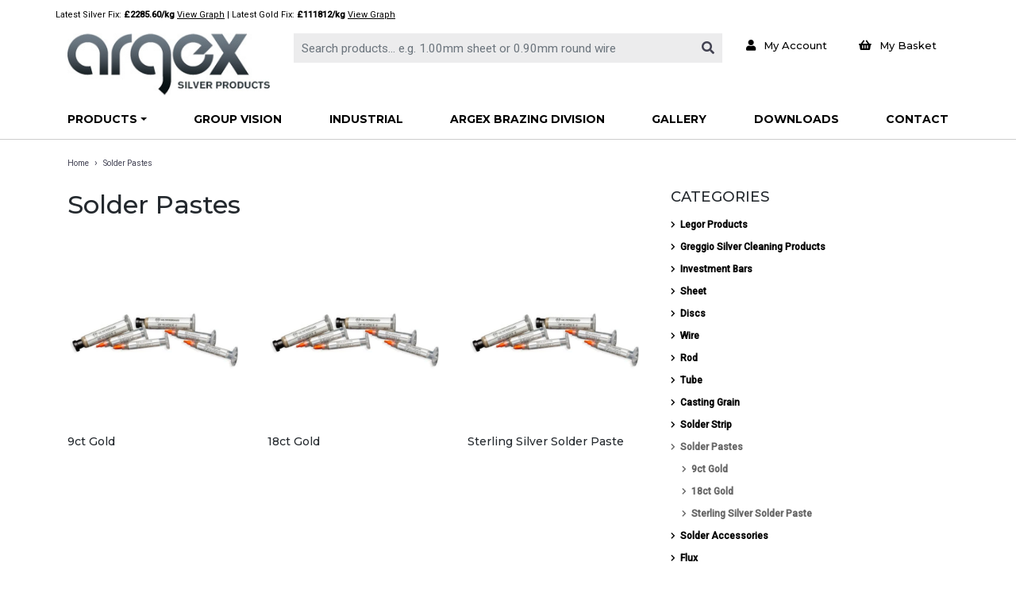

--- FILE ---
content_type: text/html; charset=UTF-8
request_url: https://www.argex.co.uk/product-category/solder-pastes/
body_size: 10962
content:
<!DOCTYPE html><html lang="en-GB"><head><meta charset="UTF-8"><meta name="viewport" content="width=device-width, initial-scale=1"><meta http-equiv="X-UA-Compatible" content="IE=edge"><link rel="profile" href="https://gmpg.org/xfn/11"> <script data-cfasync="false" data-no-defer="1" data-no-minify="1" data-no-optimize="1">var ewww_webp_supported=!1;function check_webp_feature(A,e){var w;e=void 0!==e?e:function(){},ewww_webp_supported?e(ewww_webp_supported):((w=new Image).onload=function(){ewww_webp_supported=0<w.width&&0<w.height,e&&e(ewww_webp_supported)},w.onerror=function(){e&&e(!1)},w.src="data:image/webp;base64,"+{alpha:"UklGRkoAAABXRUJQVlA4WAoAAAAQAAAAAAAAAAAAQUxQSAwAAAARBxAR/Q9ERP8DAABWUDggGAAAABQBAJ0BKgEAAQAAAP4AAA3AAP7mtQAAAA=="}[A])}check_webp_feature("alpha");</script><script data-cfasync="false" data-no-defer="1" data-no-minify="1" data-no-optimize="1">var Arrive=function(c,w){"use strict";if(c.MutationObserver&&"undefined"!=typeof HTMLElement){var r,a=0,u=(r=HTMLElement.prototype.matches||HTMLElement.prototype.webkitMatchesSelector||HTMLElement.prototype.mozMatchesSelector||HTMLElement.prototype.msMatchesSelector,{matchesSelector:function(e,t){return e instanceof HTMLElement&&r.call(e,t)},addMethod:function(e,t,r){var a=e[t];e[t]=function(){return r.length==arguments.length?r.apply(this,arguments):"function"==typeof a?a.apply(this,arguments):void 0}},callCallbacks:function(e,t){t&&t.options.onceOnly&&1==t.firedElems.length&&(e=[e[0]]);for(var r,a=0;r=e[a];a++)r&&r.callback&&r.callback.call(r.elem,r.elem);t&&t.options.onceOnly&&1==t.firedElems.length&&t.me.unbindEventWithSelectorAndCallback.call(t.target,t.selector,t.callback)},checkChildNodesRecursively:function(e,t,r,a){for(var i,n=0;i=e[n];n++)r(i,t,a)&&a.push({callback:t.callback,elem:i}),0<i.childNodes.length&&u.checkChildNodesRecursively(i.childNodes,t,r,a)},mergeArrays:function(e,t){var r,a={};for(r in e)e.hasOwnProperty(r)&&(a[r]=e[r]);for(r in t)t.hasOwnProperty(r)&&(a[r]=t[r]);return a},toElementsArray:function(e){return e=void 0!==e&&("number"!=typeof e.length||e===c)?[e]:e}}),e=(l.prototype.addEvent=function(e,t,r,a){a={target:e,selector:t,options:r,callback:a,firedElems:[]};return this._beforeAdding&&this._beforeAdding(a),this._eventsBucket.push(a),a},l.prototype.removeEvent=function(e){for(var t,r=this._eventsBucket.length-1;t=this._eventsBucket[r];r--)e(t)&&(this._beforeRemoving&&this._beforeRemoving(t),(t=this._eventsBucket.splice(r,1))&&t.length&&(t[0].callback=null))},l.prototype.beforeAdding=function(e){this._beforeAdding=e},l.prototype.beforeRemoving=function(e){this._beforeRemoving=e},l),t=function(i,n){var o=new e,l=this,s={fireOnAttributesModification:!1};return o.beforeAdding(function(t){var e=t.target;e!==c.document&&e!==c||(e=document.getElementsByTagName("html")[0]);var r=new MutationObserver(function(e){n.call(this,e,t)}),a=i(t.options);r.observe(e,a),t.observer=r,t.me=l}),o.beforeRemoving(function(e){e.observer.disconnect()}),this.bindEvent=function(e,t,r){t=u.mergeArrays(s,t);for(var a=u.toElementsArray(this),i=0;i<a.length;i++)o.addEvent(a[i],e,t,r)},this.unbindEvent=function(){var r=u.toElementsArray(this);o.removeEvent(function(e){for(var t=0;t<r.length;t++)if(this===w||e.target===r[t])return!0;return!1})},this.unbindEventWithSelectorOrCallback=function(r){var a=u.toElementsArray(this),i=r,e="function"==typeof r?function(e){for(var t=0;t<a.length;t++)if((this===w||e.target===a[t])&&e.callback===i)return!0;return!1}:function(e){for(var t=0;t<a.length;t++)if((this===w||e.target===a[t])&&e.selector===r)return!0;return!1};o.removeEvent(e)},this.unbindEventWithSelectorAndCallback=function(r,a){var i=u.toElementsArray(this);o.removeEvent(function(e){for(var t=0;t<i.length;t++)if((this===w||e.target===i[t])&&e.selector===r&&e.callback===a)return!0;return!1})},this},i=new function(){var s={fireOnAttributesModification:!1,onceOnly:!1,existing:!1};function n(e,t,r){return!(!u.matchesSelector(e,t.selector)||(e._id===w&&(e._id=a++),-1!=t.firedElems.indexOf(e._id)))&&(t.firedElems.push(e._id),!0)}var c=(i=new t(function(e){var t={attributes:!1,childList:!0,subtree:!0};return e.fireOnAttributesModification&&(t.attributes=!0),t},function(e,i){e.forEach(function(e){var t=e.addedNodes,r=e.target,a=[];null!==t&&0<t.length?u.checkChildNodesRecursively(t,i,n,a):"attributes"===e.type&&n(r,i)&&a.push({callback:i.callback,elem:r}),u.callCallbacks(a,i)})})).bindEvent;return i.bindEvent=function(e,t,r){t=void 0===r?(r=t,s):u.mergeArrays(s,t);var a=u.toElementsArray(this);if(t.existing){for(var i=[],n=0;n<a.length;n++)for(var o=a[n].querySelectorAll(e),l=0;l<o.length;l++)i.push({callback:r,elem:o[l]});if(t.onceOnly&&i.length)return r.call(i[0].elem,i[0].elem);setTimeout(u.callCallbacks,1,i)}c.call(this,e,t,r)},i},o=new function(){var a={};function i(e,t){return u.matchesSelector(e,t.selector)}var n=(o=new t(function(){return{childList:!0,subtree:!0}},function(e,r){e.forEach(function(e){var t=e.removedNodes,e=[];null!==t&&0<t.length&&u.checkChildNodesRecursively(t,r,i,e),u.callCallbacks(e,r)})})).bindEvent;return o.bindEvent=function(e,t,r){t=void 0===r?(r=t,a):u.mergeArrays(a,t),n.call(this,e,t,r)},o};d(HTMLElement.prototype),d(NodeList.prototype),d(HTMLCollection.prototype),d(HTMLDocument.prototype),d(Window.prototype);var n={};return s(i,n,"unbindAllArrive"),s(o,n,"unbindAllLeave"),n}function l(){this._eventsBucket=[],this._beforeAdding=null,this._beforeRemoving=null}function s(e,t,r){u.addMethod(t,r,e.unbindEvent),u.addMethod(t,r,e.unbindEventWithSelectorOrCallback),u.addMethod(t,r,e.unbindEventWithSelectorAndCallback)}function d(e){e.arrive=i.bindEvent,s(i,e,"unbindArrive"),e.leave=o.bindEvent,s(o,e,"unbindLeave")}}(window,void 0),ewww_webp_supported=!1;function check_webp_feature(e,t){var r;ewww_webp_supported?t(ewww_webp_supported):((r=new Image).onload=function(){ewww_webp_supported=0<r.width&&0<r.height,t(ewww_webp_supported)},r.onerror=function(){t(!1)},r.src="data:image/webp;base64,"+{alpha:"UklGRkoAAABXRUJQVlA4WAoAAAAQAAAAAAAAAAAAQUxQSAwAAAARBxAR/Q9ERP8DAABWUDggGAAAABQBAJ0BKgEAAQAAAP4AAA3AAP7mtQAAAA==",animation:"UklGRlIAAABXRUJQVlA4WAoAAAASAAAAAAAAAAAAQU5JTQYAAAD/////AABBTk1GJgAAAAAAAAAAAAAAAAAAAGQAAABWUDhMDQAAAC8AAAAQBxAREYiI/gcA"}[e])}function ewwwLoadImages(e){if(e){for(var t=document.querySelectorAll(".batch-image img, .image-wrapper a, .ngg-pro-masonry-item a, .ngg-galleria-offscreen-seo-wrapper a"),r=0,a=t.length;r<a;r++)ewwwAttr(t[r],"data-src",t[r].getAttribute("data-webp")),ewwwAttr(t[r],"data-thumbnail",t[r].getAttribute("data-webp-thumbnail"));for(var i=document.querySelectorAll("div.woocommerce-product-gallery__image"),r=0,a=i.length;r<a;r++)ewwwAttr(i[r],"data-thumb",i[r].getAttribute("data-webp-thumb"))}for(var n=document.querySelectorAll("video"),r=0,a=n.length;r<a;r++)ewwwAttr(n[r],"poster",e?n[r].getAttribute("data-poster-webp"):n[r].getAttribute("data-poster-image"));for(var o,l=document.querySelectorAll("img.ewww_webp_lazy_load"),r=0,a=l.length;r<a;r++)e&&(ewwwAttr(l[r],"data-lazy-srcset",l[r].getAttribute("data-lazy-srcset-webp")),ewwwAttr(l[r],"data-srcset",l[r].getAttribute("data-srcset-webp")),ewwwAttr(l[r],"data-lazy-src",l[r].getAttribute("data-lazy-src-webp")),ewwwAttr(l[r],"data-src",l[r].getAttribute("data-src-webp")),ewwwAttr(l[r],"data-orig-file",l[r].getAttribute("data-webp-orig-file")),ewwwAttr(l[r],"data-medium-file",l[r].getAttribute("data-webp-medium-file")),ewwwAttr(l[r],"data-large-file",l[r].getAttribute("data-webp-large-file")),null!=(o=l[r].getAttribute("srcset"))&&!1!==o&&o.includes("R0lGOD")&&ewwwAttr(l[r],"src",l[r].getAttribute("data-lazy-src-webp"))),l[r].className=l[r].className.replace(/\bewww_webp_lazy_load\b/,"");for(var s=document.querySelectorAll(".ewww_webp"),r=0,a=s.length;r<a;r++)e?(ewwwAttr(s[r],"srcset",s[r].getAttribute("data-srcset-webp")),ewwwAttr(s[r],"src",s[r].getAttribute("data-src-webp")),ewwwAttr(s[r],"data-orig-file",s[r].getAttribute("data-webp-orig-file")),ewwwAttr(s[r],"data-medium-file",s[r].getAttribute("data-webp-medium-file")),ewwwAttr(s[r],"data-large-file",s[r].getAttribute("data-webp-large-file")),ewwwAttr(s[r],"data-large_image",s[r].getAttribute("data-webp-large_image")),ewwwAttr(s[r],"data-src",s[r].getAttribute("data-webp-src"))):(ewwwAttr(s[r],"srcset",s[r].getAttribute("data-srcset-img")),ewwwAttr(s[r],"src",s[r].getAttribute("data-src-img"))),s[r].className=s[r].className.replace(/\bewww_webp\b/,"ewww_webp_loaded");window.jQuery&&jQuery.fn.isotope&&jQuery.fn.imagesLoaded&&(jQuery(".fusion-posts-container-infinite").imagesLoaded(function(){jQuery(".fusion-posts-container-infinite").hasClass("isotope")&&jQuery(".fusion-posts-container-infinite").isotope()}),jQuery(".fusion-portfolio:not(.fusion-recent-works) .fusion-portfolio-wrapper").imagesLoaded(function(){jQuery(".fusion-portfolio:not(.fusion-recent-works) .fusion-portfolio-wrapper").isotope()}))}function ewwwWebPInit(e){ewwwLoadImages(e),ewwwNggLoadGalleries(e),document.arrive(".ewww_webp",function(){ewwwLoadImages(e)}),document.arrive(".ewww_webp_lazy_load",function(){ewwwLoadImages(e)}),document.arrive("videos",function(){ewwwLoadImages(e)}),"loading"==document.readyState?document.addEventListener("DOMContentLoaded",ewwwJSONParserInit):("undefined"!=typeof galleries&&ewwwNggParseGalleries(e),ewwwWooParseVariations(e))}function ewwwAttr(e,t,r){null!=r&&!1!==r&&e.setAttribute(t,r)}function ewwwJSONParserInit(){"undefined"!=typeof galleries&&check_webp_feature("alpha",ewwwNggParseGalleries),check_webp_feature("alpha",ewwwWooParseVariations)}function ewwwWooParseVariations(e){if(e)for(var t=document.querySelectorAll("form.variations_form"),r=0,a=t.length;r<a;r++){var i=t[r].getAttribute("data-product_variations"),n=!1;try{for(var o in i=JSON.parse(i))void 0!==i[o]&&void 0!==i[o].image&&(void 0!==i[o].image.src_webp&&(i[o].image.src=i[o].image.src_webp,n=!0),void 0!==i[o].image.srcset_webp&&(i[o].image.srcset=i[o].image.srcset_webp,n=!0),void 0!==i[o].image.full_src_webp&&(i[o].image.full_src=i[o].image.full_src_webp,n=!0),void 0!==i[o].image.gallery_thumbnail_src_webp&&(i[o].image.gallery_thumbnail_src=i[o].image.gallery_thumbnail_src_webp,n=!0),void 0!==i[o].image.thumb_src_webp&&(i[o].image.thumb_src=i[o].image.thumb_src_webp,n=!0));n&&ewwwAttr(t[r],"data-product_variations",JSON.stringify(i))}catch(e){}}}function ewwwNggParseGalleries(e){if(e)for(var t in galleries){var r=galleries[t];galleries[t].images_list=ewwwNggParseImageList(r.images_list)}}function ewwwNggLoadGalleries(e){e&&document.addEventListener("ngg.galleria.themeadded",function(e,t){window.ngg_galleria._create_backup=window.ngg_galleria.create,window.ngg_galleria.create=function(e,t){var r=$(e).data("id");return galleries["gallery_"+r].images_list=ewwwNggParseImageList(galleries["gallery_"+r].images_list),window.ngg_galleria._create_backup(e,t)}})}function ewwwNggParseImageList(e){for(var t in e){var r=e[t];if(void 0!==r["image-webp"]&&(e[t].image=r["image-webp"],delete e[t]["image-webp"]),void 0!==r["thumb-webp"]&&(e[t].thumb=r["thumb-webp"],delete e[t]["thumb-webp"]),void 0!==r.full_image_webp&&(e[t].full_image=r.full_image_webp,delete e[t].full_image_webp),void 0!==r.srcsets)for(var a in r.srcsets)nggSrcset=r.srcsets[a],void 0!==r.srcsets[a+"-webp"]&&(e[t].srcsets[a]=r.srcsets[a+"-webp"],delete e[t].srcsets[a+"-webp"]);if(void 0!==r.full_srcsets)for(var i in r.full_srcsets)nggFSrcset=r.full_srcsets[i],void 0!==r.full_srcsets[i+"-webp"]&&(e[t].full_srcsets[i]=r.full_srcsets[i+"-webp"],delete e[t].full_srcsets[i+"-webp"])}return e}check_webp_feature("alpha",ewwwWebPInit);</script><meta name='robots' content='index, follow, max-image-preview:large, max-snippet:-1, max-video-preview:-1' /><link media="all" href="https://www.argex.co.uk/wp-content/cache/autoptimize/css/autoptimize_daefcaa43e6adb26bb0800a399182817.css" rel="stylesheet"><link media="only screen and (max-width: 768px)" href="https://www.argex.co.uk/wp-content/cache/autoptimize/css/autoptimize_6fe211f8bb15af76999ce9135805d7af.css" rel="stylesheet"><title>Solder Pastes Archives - Argex</title><link rel="canonical" href="https://www.argex.co.uk/product-category/solder-pastes/" /><link rel="next" href="https://www.argex.co.uk/product-category/solder-pastes/page/2/" /><meta property="og:locale" content="en_GB" /><meta property="og:type" content="article" /><meta property="og:title" content="Solder Pastes Archives - Argex" /><meta property="og:url" content="https://www.argex.co.uk/product-category/solder-pastes/" /><meta property="og:site_name" content="Argex" /><meta name="twitter:card" content="summary_large_image" /> <script type="application/ld+json" class="yoast-schema-graph">{"@context":"https://schema.org","@graph":[{"@type":"CollectionPage","@id":"https://www.argex.co.uk/product-category/solder-pastes/","url":"https://www.argex.co.uk/product-category/solder-pastes/","name":"Solder Pastes Archives - Argex","isPartOf":{"@id":"https://www.argex.co.uk/#website"},"primaryImageOfPage":{"@id":"https://www.argex.co.uk/product-category/solder-pastes/#primaryimage"},"image":{"@id":"https://www.argex.co.uk/product-category/solder-pastes/#primaryimage"},"thumbnailUrl":"https://www.argex.co.uk/wp-content/uploads/2020/10/18ct-Yellow-Xtra-3g-1.jpg","breadcrumb":{"@id":"https://www.argex.co.uk/product-category/solder-pastes/#breadcrumb"},"inLanguage":"en-GB"},{"@type":"ImageObject","inLanguage":"en-GB","@id":"https://www.argex.co.uk/product-category/solder-pastes/#primaryimage","url":"https://www.argex.co.uk/wp-content/uploads/2020/10/18ct-Yellow-Xtra-3g-1.jpg","contentUrl":"https://www.argex.co.uk/wp-content/uploads/2020/10/18ct-Yellow-Xtra-3g-1.jpg","width":1500,"height":1500},{"@type":"BreadcrumbList","@id":"https://www.argex.co.uk/product-category/solder-pastes/#breadcrumb","itemListElement":[{"@type":"ListItem","position":1,"name":"Home","item":"https://www.argex.co.uk/"},{"@type":"ListItem","position":2,"name":"Solder Pastes"}]},{"@type":"WebSite","@id":"https://www.argex.co.uk/#website","url":"https://www.argex.co.uk/","name":"Argex","description":"","publisher":{"@id":"https://www.argex.co.uk/#organization"},"potentialAction":[{"@type":"SearchAction","target":{"@type":"EntryPoint","urlTemplate":"https://www.argex.co.uk/?s={search_term_string}"},"query-input":{"@type":"PropertyValueSpecification","valueRequired":true,"valueName":"search_term_string"}}],"inLanguage":"en-GB"},{"@type":"Organization","@id":"https://www.argex.co.uk/#organization","name":"Argex Silver Products","url":"https://www.argex.co.uk/","logo":{"@type":"ImageObject","inLanguage":"en-GB","@id":"https://www.argex.co.uk/#/schema/logo/image/","url":"https://www.argex.co.uk/wp-content/uploads/2020/10/logo.jpg","contentUrl":"https://www.argex.co.uk/wp-content/uploads/2020/10/logo.jpg","width":281,"height":86,"caption":"Argex Silver Products"},"image":{"@id":"https://www.argex.co.uk/#/schema/logo/image/"}}]}</script> <link rel='preconnect' href='//www.google-analytics.com' /><link rel="alternate" type="application/rss+xml" title="Argex &raquo; Feed" href="https://www.argex.co.uk/feed/" /><link rel="alternate" type="application/rss+xml" title="Argex &raquo; Comments Feed" href="https://www.argex.co.uk/comments/feed/" /><link rel="alternate" type="application/rss+xml" title="Argex &raquo; Solder Pastes Category Feed" href="https://www.argex.co.uk/product-category/solder-pastes/feed/" /> <script type="text/javascript" src="https://www.argex.co.uk/wp-includes/js/jquery/jquery.min.js" id="jquery-core-js"></script> <script type="text/javascript" id="wc-add-to-cart-js-extra">var wc_add_to_cart_params = {"ajax_url":"\/wp-admin\/admin-ajax.php","wc_ajax_url":"\/?wc-ajax=%%endpoint%%","i18n_view_cart":"View basket","cart_url":"https:\/\/www.argex.co.uk\/basket\/","is_cart":"","cart_redirect_after_add":"no"};</script> <script type="text/javascript" id="woocommerce-js-extra">var woocommerce_params = {"ajax_url":"\/wp-admin\/admin-ajax.php","wc_ajax_url":"\/?wc-ajax=%%endpoint%%","i18n_password_show":"Show password","i18n_password_hide":"Hide password"};</script> <!--[if lt IE 9]> <script type="text/javascript" src="https://www.argex.co.uk/wp-content/themes/wp-bootstrap-starter/inc/assets/js/html5.js" id="html5hiv-js"></script> <![endif]--> <script data-cfasync="false" type="text/javascript" src="https://www.argex.co.uk/wp-content/cache/autoptimize/js/autoptimize_single_4bed94a5cc2475d7b646eb999cced182.js?id=G-R0Q5LG1XY3" id="caos-gtag-js"></script> <script data-cfasync="false" type="text/javascript" id="caos-gtag-js-after">window.dataLayer = window.dataLayer || [];

    function gtag() {
        dataLayer.push(arguments);
    }

    gtag('js', new Date());
    gtag('config', 'G-R0Q5LG1XY3', {"cookie_domain":"www.argex.co.uk","cookie_flags":"samesite=none;secure","allow_google_signals":true});</script> <script></script><link rel="https://api.w.org/" href="https://www.argex.co.uk/wp-json/" /><link rel="alternate" title="JSON" type="application/json" href="https://www.argex.co.uk/wp-json/wp/v2/product_cat/25" /><link rel="EditURI" type="application/rsd+xml" title="RSD" href="https://www.argex.co.uk/xmlrpc.php?rsd" /><meta name="generator" content="WordPress 6.6.2" /><meta name="generator" content="WooCommerce 9.8.6" /> <script type="text/javascript" src="https://www.bullionvault.com/chart/bullionvaultchart.js?v=1"></script> <link rel="pingback" href="https://www.argex.co.uk/xmlrpc.php"> <noscript><style>.woocommerce-product-gallery{ opacity: 1 !important; }</style></noscript><meta name="generator" content="Powered by WPBakery Page Builder - drag and drop page builder for WordPress."/><meta name="generator" content="Powered by Slider Revolution 6.6.11 - responsive, Mobile-Friendly Slider Plugin for WordPress with comfortable drag and drop interface." /><link rel="icon" href="https://www.argex.co.uk/wp-content/uploads/2020/10/fav.png" sizes="32x32" /><link rel="icon" href="https://www.argex.co.uk/wp-content/uploads/2020/10/fav.png" sizes="192x192" /><link rel="apple-touch-icon" href="https://www.argex.co.uk/wp-content/uploads/2020/10/fav.png" /><meta name="msapplication-TileImage" content="https://www.argex.co.uk/wp-content/uploads/2020/10/fav.png" /> <noscript><style>.wpb_animate_when_almost_visible { opacity: 1; }</style></noscript></head><body data-rsssl=1 class="archive tax-product_cat term-solder-pastes term-25 theme-wp-bootstrap-starter woocommerce woocommerce-page woocommerce-no-js hfeed wpb-js-composer js-comp-ver-7.9 vc_responsive"><div id="page" class="site"> <a class="skip-link screen-reader-text" href="#content">Skip to content</a><header id="masthead" class="site-header navbar-static-top navbar-light" role="banner"><div class="container"><div class="row" id="latestrates"><p>Latest Silver Fix: <strong>£2285.60/kg</strong> <a href="/fix-graphs/">View Graph</a> | Latest Gold Fix: <strong>£111812/kg</strong> <a href="/fix-graphs-gold/">View Graph</a></p></div><div class="top row"><div class="col-lg-3 logo"> <a href="https://www.argex.co.uk/"> <img src="https://argex.co.uk/wp-content/uploads/2020/10/logo.jpg" alt="Argex"> </a></div><div class="col-lg-9"><div class="row" id="functions"><div class="col-12 col-sm-8 col-xl-8"><form role="search" method="get" class="search-form" action="/"> <input type="hidden" name="post_type" value="product" /> <label> <input type="search" class="search-field form-control" name="s" title="Search for:" value="" placeholder="Search products... e.g. 1.00mm sheet or 0.90mm round wire"> </label> <button type="submit"><i class="fas fa-search"></i></button></form></div><div class="col-4 col-sm-1 col-xl-2"><a href="/my-account/"><i class="fas fa-user"></i><span>My Account</span></a></div><div class="col-4 col-sm-1 col-xl-2"><a href="/basket/"><i class="fas fa-shopping-basket"></i><span>My Basket</span></a></div><div class="col-4 col-sm-1 navbtn"> <button class="navbar-toggler" type="button" data-toggle="collapse" data-target="#main-nav" aria-controls="" aria-expanded="false" aria-label="Toggle navigation"><i class="fas fa-bars"></i></button></div></div></div></div><nav class="navbar navbar-expand-xl p-0"><div id="main-nav" class="collapse navbar-collapse"><ul id="menu-main" class="navbar-nav"><li itemscope="itemscope" itemtype="https://www.schema.org/SiteNavigationElement" id="menu-item-27" class="menu-item menu-item-type-post_type menu-item-object-page current-menu-ancestor current-menu-parent current_page_parent current_page_ancestor menu-item-has-children dropdown active menu-item-27 nav-item"><a title="Products" href="#" data-toggle="dropdown" aria-haspopup="true" aria-expanded="false" class="dropdown-toggle nav-link" id="menu-item-dropdown-27">Products</a><ul class="dropdown-menu" aria-labelledby="menu-item-dropdown-27" role="menu"><li itemscope="itemscope" itemtype="https://www.schema.org/SiteNavigationElement" id="menu-item-38" class="menu-item menu-item-type-taxonomy menu-item-object-product_cat menu-item-has-children dropdown menu-item-38 nav-item"><a title="Sheet" href="https://www.argex.co.uk/product-category/sheet/" class="dropdown-item">Sheet</a><ul class="dropdown-menu" aria-labelledby="menu-item-dropdown-27" role="menu"><li itemscope="itemscope" itemtype="https://www.schema.org/SiteNavigationElement" id="menu-item-48" class="menu-item menu-item-type-taxonomy menu-item-object-product_cat menu-item-48 nav-item"><a title="Sterling Silver Sheet - Soft Annealed" href="https://www.argex.co.uk/product-category/sheet/sterling-silver-sheet-soft-annealed/" class="dropdown-item">Sterling Silver Sheet &#8211; Soft Annealed</a></li><li itemscope="itemscope" itemtype="https://www.schema.org/SiteNavigationElement" id="menu-item-975" class="menu-item menu-item-type-taxonomy menu-item-object-product_cat menu-item-975 nav-item"><a title="Sterling Silver Sheet - Mirror Finished" href="https://www.argex.co.uk/product-category/sheet/sterling-silver-sheet-mirror-finished/" class="dropdown-item">Sterling Silver Sheet &#8211; Mirror Finished</a></li><li itemscope="itemscope" itemtype="https://www.schema.org/SiteNavigationElement" id="menu-item-47" class="menu-item menu-item-type-taxonomy menu-item-object-product_cat menu-item-47 nav-item"><a title="Sterling Silver Sheet - Hard Rolled" href="https://www.argex.co.uk/product-category/sheet/sterling-silver-sheet-hard-rolled/" class="dropdown-item">Sterling Silver Sheet &#8211; Hard Rolled</a></li><li itemscope="itemscope" itemtype="https://www.schema.org/SiteNavigationElement" id="menu-item-45" class="menu-item menu-item-type-taxonomy menu-item-object-product_cat menu-item-45 nav-item"><a title="Britannia Silver Sheet" href="https://www.argex.co.uk/product-category/sheet/britannia-silver-sheet/" class="dropdown-item">Britannia Silver Sheet</a></li><li itemscope="itemscope" itemtype="https://www.schema.org/SiteNavigationElement" id="menu-item-46" class="menu-item menu-item-type-taxonomy menu-item-object-product_cat menu-item-46 nav-item"><a title="Fine Silver Sheet" href="https://www.argex.co.uk/product-category/sheet/fine-silver-sheet/" class="dropdown-item">Fine Silver Sheet</a></li></ul></li><li itemscope="itemscope" itemtype="https://www.schema.org/SiteNavigationElement" id="menu-item-961" class="menu-item menu-item-type-taxonomy menu-item-object-product_cat menu-item-961 nav-item"><a title="Strip" href="https://www.argex.co.uk/product-category/strip/" class="dropdown-item">Strip</a></li><li itemscope="itemscope" itemtype="https://www.schema.org/SiteNavigationElement" id="menu-item-34" class="menu-item menu-item-type-taxonomy menu-item-object-product_cat menu-item-has-children dropdown menu-item-34 nav-item"><a title="Discs" href="https://www.argex.co.uk/product-category/discs/" class="dropdown-item">Discs</a><ul class="dropdown-menu" aria-labelledby="menu-item-dropdown-27" role="menu"><li itemscope="itemscope" itemtype="https://www.schema.org/SiteNavigationElement" id="menu-item-587" class="menu-item menu-item-type-taxonomy menu-item-object-product_cat menu-item-587 nav-item"><a title="Sterling Silver Disc - Soft Annealed" href="https://www.argex.co.uk/product-category/discs/sterling-silver-disc/" class="dropdown-item">Sterling Silver Disc &#8211; Soft Annealed</a></li><li itemscope="itemscope" itemtype="https://www.schema.org/SiteNavigationElement" id="menu-item-670" class="menu-item menu-item-type-taxonomy menu-item-object-product_cat menu-item-670 nav-item"><a title="Sterling Silver Mirror Disc - Soft Annealed" href="https://www.argex.co.uk/product-category/discs/sterling-silver-mirror-disc/" class="dropdown-item">Sterling Silver Mirror Disc &#8211; Soft Annealed</a></li><li itemscope="itemscope" itemtype="https://www.schema.org/SiteNavigationElement" id="menu-item-669" class="menu-item menu-item-type-taxonomy menu-item-object-product_cat menu-item-669 nav-item"><a title="Sterling Silver Disc - Hard Rolled" href="https://www.argex.co.uk/product-category/discs/sterling-silver-disc-hard-pressed/" class="dropdown-item">Sterling Silver Disc &#8211; Hard Rolled</a></li><li itemscope="itemscope" itemtype="https://www.schema.org/SiteNavigationElement" id="menu-item-667" class="menu-item menu-item-type-taxonomy menu-item-object-product_cat menu-item-667 nav-item"><a title="Britannia Silver Disc" href="https://www.argex.co.uk/product-category/discs/britannia-silver-disc/" class="dropdown-item">Britannia Silver Disc</a></li><li itemscope="itemscope" itemtype="https://www.schema.org/SiteNavigationElement" id="menu-item-668" class="menu-item menu-item-type-taxonomy menu-item-object-product_cat menu-item-668 nav-item"><a title="Fine Silver Disc" href="https://www.argex.co.uk/product-category/discs/fine-silver-disc/" class="dropdown-item">Fine Silver Disc</a></li></ul></li><li itemscope="itemscope" itemtype="https://www.schema.org/SiteNavigationElement" id="menu-item-44" class="menu-item menu-item-type-taxonomy menu-item-object-product_cat menu-item-has-children dropdown menu-item-44 nav-item"><a title="Wire" href="https://www.argex.co.uk/product-category/wire/" class="dropdown-item">Wire</a><ul class="dropdown-menu" aria-labelledby="menu-item-dropdown-27" role="menu"><li itemscope="itemscope" itemtype="https://www.schema.org/SiteNavigationElement" id="menu-item-207" class="menu-item menu-item-type-taxonomy menu-item-object-product_cat menu-item-207 nav-item"><a title="Sterling Silver Round Wire Soft" href="https://www.argex.co.uk/product-category/wire/sterling-silver-round-wire-soft/" class="dropdown-item">Sterling Silver Round Wire Soft</a></li><li itemscope="itemscope" itemtype="https://www.schema.org/SiteNavigationElement" id="menu-item-976" class="menu-item menu-item-type-taxonomy menu-item-object-product_cat menu-item-976 nav-item"><a title="Sterling Silver Round Wire Reels Soft" href="https://www.argex.co.uk/product-category/wire/sterling-silver-round-wire-reels-soft/" class="dropdown-item">Sterling Silver Round Wire Reels Soft</a></li><li itemscope="itemscope" itemtype="https://www.schema.org/SiteNavigationElement" id="menu-item-384" class="menu-item menu-item-type-taxonomy menu-item-object-product_cat menu-item-384 nav-item"><a title="Sterling Silver Round Wire Hard" href="https://www.argex.co.uk/product-category/wire/sterling-silver-round-wire-hard/" class="dropdown-item">Sterling Silver Round Wire Hard</a></li><li itemscope="itemscope" itemtype="https://www.schema.org/SiteNavigationElement" id="menu-item-977" class="menu-item menu-item-type-taxonomy menu-item-object-product_cat menu-item-977 nav-item"><a title="Sterling Silver Round Wire Reels Hard" href="https://www.argex.co.uk/product-category/wire/sterling-silver-round-wire-reels-hard/" class="dropdown-item">Sterling Silver Round Wire Reels Hard</a></li><li itemscope="itemscope" itemtype="https://www.schema.org/SiteNavigationElement" id="menu-item-219" class="menu-item menu-item-type-taxonomy menu-item-object-product_cat menu-item-219 nav-item"><a title="Sterling Silver Square Wire" href="https://www.argex.co.uk/product-category/wire/sterling-silver-square-wire/" class="dropdown-item">Sterling Silver Square Wire</a></li><li itemscope="itemscope" itemtype="https://www.schema.org/SiteNavigationElement" id="menu-item-218" class="menu-item menu-item-type-taxonomy menu-item-object-product_cat menu-item-218 nav-item"><a title="Sterling Silver Oval Wire" href="https://www.argex.co.uk/product-category/wire/sterling-silver-oval-wire/" class="dropdown-item">Sterling Silver Oval Wire</a></li><li itemscope="itemscope" itemtype="https://www.schema.org/SiteNavigationElement" id="menu-item-435" class="menu-item menu-item-type-taxonomy menu-item-object-product_cat menu-item-435 nav-item"><a title="Sterling Silver D-Shape Wire" href="https://www.argex.co.uk/product-category/wire/sterling-silver-d-shape-wire/" class="dropdown-item">Sterling Silver D-Shape Wire</a></li><li itemscope="itemscope" itemtype="https://www.schema.org/SiteNavigationElement" id="menu-item-436" class="menu-item menu-item-type-taxonomy menu-item-object-product_cat menu-item-436 nav-item"><a title="Sterling Silver Rectangular Wire" href="https://www.argex.co.uk/product-category/wire/sterling-silver-rectangular-wire/" class="dropdown-item">Sterling Silver Rectangular Wire</a></li><li itemscope="itemscope" itemtype="https://www.schema.org/SiteNavigationElement" id="menu-item-347" class="menu-item menu-item-type-taxonomy menu-item-object-product_cat menu-item-347 nav-item"><a title="Britannia Silver Wire" href="https://www.argex.co.uk/product-category/wire/britannia-silver-wire/" class="dropdown-item">Britannia Silver Wire</a></li><li itemscope="itemscope" itemtype="https://www.schema.org/SiteNavigationElement" id="menu-item-346" class="menu-item menu-item-type-taxonomy menu-item-object-product_cat menu-item-346 nav-item"><a title="Fine Silver Wire" href="https://www.argex.co.uk/product-category/wire/fine-silver-wire/" class="dropdown-item">Fine Silver Wire</a></li></ul></li><li itemscope="itemscope" itemtype="https://www.schema.org/SiteNavigationElement" id="menu-item-37" class="menu-item menu-item-type-taxonomy menu-item-object-product_cat menu-item-has-children dropdown menu-item-37 nav-item"><a title="Rod" href="https://www.argex.co.uk/product-category/rod/" class="dropdown-item">Rod</a><ul class="dropdown-menu" aria-labelledby="menu-item-dropdown-27" role="menu"><li itemscope="itemscope" itemtype="https://www.schema.org/SiteNavigationElement" id="menu-item-206" class="menu-item menu-item-type-taxonomy menu-item-object-product_cat menu-item-206 nav-item"><a title="Sterling Silver Round Rod" href="https://www.argex.co.uk/product-category/rod/sterling-silver-round-rod/" class="dropdown-item">Sterling Silver Round Rod</a></li><li itemscope="itemscope" itemtype="https://www.schema.org/SiteNavigationElement" id="menu-item-209" class="menu-item menu-item-type-taxonomy menu-item-object-product_cat menu-item-209 nav-item"><a title="Sterling Silver Square Rod" href="https://www.argex.co.uk/product-category/rod/sterling-silver-square-rod/" class="dropdown-item">Sterling Silver Square Rod</a></li><li itemscope="itemscope" itemtype="https://www.schema.org/SiteNavigationElement" id="menu-item-459" class="menu-item menu-item-type-taxonomy menu-item-object-product_cat menu-item-459 nav-item"><a title="Sterling Silver Rectangular Rod" href="https://www.argex.co.uk/product-category/rod/sterling-silver-rectangular-rod/" class="dropdown-item">Sterling Silver Rectangular Rod</a></li><li itemscope="itemscope" itemtype="https://www.schema.org/SiteNavigationElement" id="menu-item-348" class="menu-item menu-item-type-taxonomy menu-item-object-product_cat menu-item-348 nav-item"><a title="Britannia Silver Rectangular Rod" href="https://www.argex.co.uk/product-category/rod/britannia-silver-rectangular-rod/" class="dropdown-item">Britannia Silver Rectangular Rod</a></li></ul></li><li itemscope="itemscope" itemtype="https://www.schema.org/SiteNavigationElement" id="menu-item-42" class="menu-item menu-item-type-taxonomy menu-item-object-product_cat menu-item-has-children dropdown menu-item-42 nav-item"><a title="Tube" href="https://www.argex.co.uk/product-category/tube/" class="dropdown-item">Tube</a><ul class="dropdown-menu" aria-labelledby="menu-item-dropdown-27" role="menu"><li itemscope="itemscope" itemtype="https://www.schema.org/SiteNavigationElement" id="menu-item-488" class="menu-item menu-item-type-taxonomy menu-item-object-product_cat menu-item-488 nav-item"><a title="Sterling Silver Small Diameter" href="https://www.argex.co.uk/product-category/tube/sterling-silver-small-diameter/" class="dropdown-item">Sterling Silver Small Diameter</a></li><li itemscope="itemscope" itemtype="https://www.schema.org/SiteNavigationElement" id="menu-item-506" class="menu-item menu-item-type-taxonomy menu-item-object-product_cat menu-item-506 nav-item"><a title="Sterling Silver Joint Tube" href="https://www.argex.co.uk/product-category/tube/sterling-silver-joint-tube/" class="dropdown-item">Sterling Silver Joint Tube</a></li><li itemscope="itemscope" itemtype="https://www.schema.org/SiteNavigationElement" id="menu-item-513" class="menu-item menu-item-type-taxonomy menu-item-object-product_cat menu-item-513 nav-item"><a title="Sterling Silver Square Tube" href="https://www.argex.co.uk/product-category/tube/sterling-silver-square-tube/" class="dropdown-item">Sterling Silver Square Tube</a></li><li itemscope="itemscope" itemtype="https://www.schema.org/SiteNavigationElement" id="menu-item-516" class="menu-item menu-item-type-taxonomy menu-item-object-product_cat menu-item-516 nav-item"><a title="Sterling Silver Round Tube" href="https://www.argex.co.uk/product-category/tube/sterling-silver-round-tube/" class="dropdown-item">Sterling Silver Round Tube</a></li></ul></li><li itemscope="itemscope" itemtype="https://www.schema.org/SiteNavigationElement" id="menu-item-36" class="menu-item menu-item-type-taxonomy menu-item-object-product_cat menu-item-36 nav-item"><a title="Casting Grain" href="https://www.argex.co.uk/product-category/grain/" class="dropdown-item">Casting Grain</a></li><li itemscope="itemscope" itemtype="https://www.schema.org/SiteNavigationElement" id="menu-item-14107" class="menu-item menu-item-type-taxonomy menu-item-object-product_cat menu-item-has-children dropdown menu-item-14107 nav-item"><a title="Legor Products" href="https://www.argex.co.uk/product-category/legor-products/" class="dropdown-item">Legor Products</a><ul class="dropdown-menu" aria-labelledby="menu-item-dropdown-27" role="menu"><li itemscope="itemscope" itemtype="https://www.schema.org/SiteNavigationElement" id="menu-item-14108" class="menu-item menu-item-type-taxonomy menu-item-object-product_cat menu-item-14108 nav-item"><a title="Legor Premium Casting Grain" href="https://www.argex.co.uk/product-category/legor-products/legor-premium-casting-grain/" class="dropdown-item">Legor Premium Casting Grain</a></li><li itemscope="itemscope" itemtype="https://www.schema.org/SiteNavigationElement" id="menu-item-14109" class="menu-item menu-item-type-taxonomy menu-item-object-product_cat menu-item-14109 nav-item"><a title="Legor T-Pro Passivation Solution" href="https://www.argex.co.uk/product-category/legor-products/legor-tenaris-t-pro-20/" class="dropdown-item">Legor T-Pro Passivation Solution</a></li></ul></li><li itemscope="itemscope" itemtype="https://www.schema.org/SiteNavigationElement" id="menu-item-41" class="menu-item menu-item-type-taxonomy menu-item-object-product_cat menu-item-41 nav-item"><a title="Solder Strip" href="https://www.argex.co.uk/product-category/solder-strip/" class="dropdown-item">Solder Strip</a></li><li itemscope="itemscope" itemtype="https://www.schema.org/SiteNavigationElement" id="menu-item-40" class="menu-item menu-item-type-taxonomy menu-item-object-product_cat current-menu-item menu-item-has-children dropdown active menu-item-40 nav-item"><a title="Solder Pastes" href="https://www.argex.co.uk/product-category/solder-pastes/" class="dropdown-item" aria-current="page">Solder Pastes</a><ul class="dropdown-menu" aria-labelledby="menu-item-dropdown-27" role="menu"><li itemscope="itemscope" itemtype="https://www.schema.org/SiteNavigationElement" id="menu-item-468" class="menu-item menu-item-type-taxonomy menu-item-object-product_cat menu-item-468 nav-item"><a title="Sterling Silver Solder Paste" href="https://www.argex.co.uk/product-category/solder-pastes/sterling-silver-solder-paste/" class="dropdown-item">Sterling Silver Solder Paste</a></li><li itemscope="itemscope" itemtype="https://www.schema.org/SiteNavigationElement" id="menu-item-562" class="menu-item menu-item-type-taxonomy menu-item-object-product_cat menu-item-562 nav-item"><a title="9ct Gold" href="https://www.argex.co.uk/product-category/solder-pastes/9ct-gold/" class="dropdown-item">9ct Gold</a></li><li itemscope="itemscope" itemtype="https://www.schema.org/SiteNavigationElement" id="menu-item-671" class="menu-item menu-item-type-taxonomy menu-item-object-product_cat menu-item-671 nav-item"><a title="18ct Gold" href="https://www.argex.co.uk/product-category/solder-pastes/18ct-gold/" class="dropdown-item">18ct Gold</a></li></ul></li><li itemscope="itemscope" itemtype="https://www.schema.org/SiteNavigationElement" id="menu-item-39" class="menu-item menu-item-type-taxonomy menu-item-object-product_cat menu-item-39 nav-item"><a title="Solder Accessories" href="https://www.argex.co.uk/product-category/solder-accessories/" class="dropdown-item">Solder Accessories</a></li><li itemscope="itemscope" itemtype="https://www.schema.org/SiteNavigationElement" id="menu-item-35" class="menu-item menu-item-type-taxonomy menu-item-object-product_cat menu-item-35 nav-item"><a title="Flux" href="https://www.argex.co.uk/product-category/flux/" class="dropdown-item">Flux</a></li><li itemscope="itemscope" itemtype="https://www.schema.org/SiteNavigationElement" id="menu-item-720" class="menu-item menu-item-type-taxonomy menu-item-object-product_cat menu-item-720 nav-item"><a title="Anode" href="https://www.argex.co.uk/product-category/anode/" class="dropdown-item">Anode</a></li><li itemscope="itemscope" itemtype="https://www.schema.org/SiteNavigationElement" id="menu-item-14121" class="menu-item menu-item-type-taxonomy menu-item-object-product_cat menu-item-14121 nav-item"><a title="Investment Bars" href="https://www.argex.co.uk/product-category/investment-bars/" class="dropdown-item">Investment Bars</a></li></ul></li><li itemscope="itemscope" itemtype="https://www.schema.org/SiteNavigationElement" id="menu-item-14534" class="menu-item menu-item-type-custom menu-item-object-custom menu-item-14534 nav-item"><a title="Group Vision" href="https://ggi.greggio.com/" class="nav-link">Group Vision</a></li><li itemscope="itemscope" itemtype="https://www.schema.org/SiteNavigationElement" id="menu-item-132" class="menu-item menu-item-type-post_type menu-item-object-page menu-item-132 nav-item"><a title="Industrial" href="https://www.argex.co.uk/industrial/" class="nav-link">Industrial</a></li><li itemscope="itemscope" itemtype="https://www.schema.org/SiteNavigationElement" id="menu-item-114" class="menu-item menu-item-type-post_type menu-item-object-page menu-item-114 nav-item"><a title="Argex Brazing Division" href="https://www.argex.co.uk/argexbrazingdivision/" class="nav-link">Argex Brazing Division</a></li><li itemscope="itemscope" itemtype="https://www.schema.org/SiteNavigationElement" id="menu-item-120" class="menu-item menu-item-type-post_type menu-item-object-page menu-item-120 nav-item"><a title="Gallery" href="https://www.argex.co.uk/gallery/" class="nav-link">Gallery</a></li><li itemscope="itemscope" itemtype="https://www.schema.org/SiteNavigationElement" id="menu-item-129" class="menu-item menu-item-type-post_type menu-item-object-page menu-item-129 nav-item"><a title="Downloads" href="https://www.argex.co.uk/downloads/" class="nav-link">Downloads</a></li><li itemscope="itemscope" itemtype="https://www.schema.org/SiteNavigationElement" id="menu-item-135" class="menu-item menu-item-type-post_type menu-item-object-page menu-item-135 nav-item"><a title="Contact" href="https://www.argex.co.uk/contact/" class="nav-link">Contact</a></li></ul></div></nav></div></header><div id="content" class="site-content"><div class="container"><nav class="woocommerce-breadcrumb" aria-label="Breadcrumb"><a href="https://www.argex.co.uk">Home</a><span>&rsaquo;</span>Solder Pastes</nav><div class="row"><section id="primary" class="content-area col-sm-12 col-md-12 col-lg-8"><main id="main" class="site-main" role="main"><h1 class="page-title">Solder Pastes</h1><div class="woocommerce-notices-wrapper"></div><ul class="products columns-3"><li class="product-category product first"> <a aria-label="Visit product category 9ct Gold" href="https://www.argex.co.uk/product-category/solder-pastes/9ct-gold/"><noscript><img src="https://www.argex.co.uk/wp-content/uploads/2021/03/Solder-Pastes-2_overview-300x300.jpg" alt="9ct Gold" width="300" height="300" srcset="https://www.argex.co.uk/wp-content/uploads/2021/03/Solder-Pastes-2_overview-300x300.jpg 300w, https://www.argex.co.uk/wp-content/uploads/2021/03/Solder-Pastes-2_overview-1024x1024.jpg 1024w, https://www.argex.co.uk/wp-content/uploads/2021/03/Solder-Pastes-2_overview-150x150.jpg 150w, https://www.argex.co.uk/wp-content/uploads/2021/03/Solder-Pastes-2_overview-768x768.jpg 768w, https://www.argex.co.uk/wp-content/uploads/2021/03/Solder-Pastes-2_overview-600x600.jpg 600w, https://www.argex.co.uk/wp-content/uploads/2021/03/Solder-Pastes-2_overview-100x100.jpg 100w, https://www.argex.co.uk/wp-content/uploads/2021/03/Solder-Pastes-2_overview.jpg 1500w" sizes="(max-width: 300px) 100vw, 300px" /></noscript><img class="lazyload ewww_webp_lazy_load" src='data:image/svg+xml,%3Csvg%20xmlns=%22http://www.w3.org/2000/svg%22%20viewBox=%220%200%20300%20300%22%3E%3C/svg%3E' data-src="https://www.argex.co.uk/wp-content/uploads/2021/03/Solder-Pastes-2_overview-300x300.jpg" alt="9ct Gold" width="300" height="300" data-srcset="https://www.argex.co.uk/wp-content/uploads/2021/03/Solder-Pastes-2_overview-300x300.jpg 300w, https://www.argex.co.uk/wp-content/uploads/2021/03/Solder-Pastes-2_overview-1024x1024.jpg 1024w, https://www.argex.co.uk/wp-content/uploads/2021/03/Solder-Pastes-2_overview-150x150.jpg 150w, https://www.argex.co.uk/wp-content/uploads/2021/03/Solder-Pastes-2_overview-768x768.jpg 768w, https://www.argex.co.uk/wp-content/uploads/2021/03/Solder-Pastes-2_overview-600x600.jpg 600w, https://www.argex.co.uk/wp-content/uploads/2021/03/Solder-Pastes-2_overview-100x100.jpg 100w, https://www.argex.co.uk/wp-content/uploads/2021/03/Solder-Pastes-2_overview.jpg 1500w" data-sizes="(max-width: 300px) 100vw, 300px" data-src-webp="https://www.argex.co.uk/wp-content/uploads/2021/03/Solder-Pastes-2_overview-300x300.jpg.webp" data-srcset-webp="https://www.argex.co.uk/wp-content/uploads/2021/03/Solder-Pastes-2_overview-300x300.jpg.webp 300w, https://www.argex.co.uk/wp-content/uploads/2021/03/Solder-Pastes-2_overview-1024x1024.jpg.webp 1024w, https://www.argex.co.uk/wp-content/uploads/2021/03/Solder-Pastes-2_overview-150x150.jpg.webp 150w, https://www.argex.co.uk/wp-content/uploads/2021/03/Solder-Pastes-2_overview-768x768.jpg.webp 768w, https://www.argex.co.uk/wp-content/uploads/2021/03/Solder-Pastes-2_overview-600x600.jpg.webp 600w, https://www.argex.co.uk/wp-content/uploads/2021/03/Solder-Pastes-2_overview-100x100.jpg.webp 100w, https://www.argex.co.uk/wp-content/uploads/2021/03/Solder-Pastes-2_overview.jpg.webp 1500w" /><h2 class="woocommerce-loop-category__title"> 9ct Gold <mark class="count">(15)</mark></h2> </a></li><li class="product-category product"> <a aria-label="Visit product category 18ct Gold" href="https://www.argex.co.uk/product-category/solder-pastes/18ct-gold/"><noscript><img src="https://www.argex.co.uk/wp-content/uploads/2021/03/Solder-Pastes-2_overview-300x300.jpg" alt="18ct Gold" width="300" height="300" srcset="https://www.argex.co.uk/wp-content/uploads/2021/03/Solder-Pastes-2_overview-300x300.jpg 300w, https://www.argex.co.uk/wp-content/uploads/2021/03/Solder-Pastes-2_overview-1024x1024.jpg 1024w, https://www.argex.co.uk/wp-content/uploads/2021/03/Solder-Pastes-2_overview-150x150.jpg 150w, https://www.argex.co.uk/wp-content/uploads/2021/03/Solder-Pastes-2_overview-768x768.jpg 768w, https://www.argex.co.uk/wp-content/uploads/2021/03/Solder-Pastes-2_overview-600x600.jpg 600w, https://www.argex.co.uk/wp-content/uploads/2021/03/Solder-Pastes-2_overview-100x100.jpg 100w, https://www.argex.co.uk/wp-content/uploads/2021/03/Solder-Pastes-2_overview.jpg 1500w" sizes="(max-width: 300px) 100vw, 300px" /></noscript><img class="lazyload ewww_webp_lazy_load" src='data:image/svg+xml,%3Csvg%20xmlns=%22http://www.w3.org/2000/svg%22%20viewBox=%220%200%20300%20300%22%3E%3C/svg%3E' data-src="https://www.argex.co.uk/wp-content/uploads/2021/03/Solder-Pastes-2_overview-300x300.jpg" alt="18ct Gold" width="300" height="300" data-srcset="https://www.argex.co.uk/wp-content/uploads/2021/03/Solder-Pastes-2_overview-300x300.jpg 300w, https://www.argex.co.uk/wp-content/uploads/2021/03/Solder-Pastes-2_overview-1024x1024.jpg 1024w, https://www.argex.co.uk/wp-content/uploads/2021/03/Solder-Pastes-2_overview-150x150.jpg 150w, https://www.argex.co.uk/wp-content/uploads/2021/03/Solder-Pastes-2_overview-768x768.jpg 768w, https://www.argex.co.uk/wp-content/uploads/2021/03/Solder-Pastes-2_overview-600x600.jpg 600w, https://www.argex.co.uk/wp-content/uploads/2021/03/Solder-Pastes-2_overview-100x100.jpg 100w, https://www.argex.co.uk/wp-content/uploads/2021/03/Solder-Pastes-2_overview.jpg 1500w" data-sizes="(max-width: 300px) 100vw, 300px" data-src-webp="https://www.argex.co.uk/wp-content/uploads/2021/03/Solder-Pastes-2_overview-300x300.jpg.webp" data-srcset-webp="https://www.argex.co.uk/wp-content/uploads/2021/03/Solder-Pastes-2_overview-300x300.jpg.webp 300w, https://www.argex.co.uk/wp-content/uploads/2021/03/Solder-Pastes-2_overview-1024x1024.jpg.webp 1024w, https://www.argex.co.uk/wp-content/uploads/2021/03/Solder-Pastes-2_overview-150x150.jpg.webp 150w, https://www.argex.co.uk/wp-content/uploads/2021/03/Solder-Pastes-2_overview-768x768.jpg.webp 768w, https://www.argex.co.uk/wp-content/uploads/2021/03/Solder-Pastes-2_overview-600x600.jpg.webp 600w, https://www.argex.co.uk/wp-content/uploads/2021/03/Solder-Pastes-2_overview-100x100.jpg.webp 100w, https://www.argex.co.uk/wp-content/uploads/2021/03/Solder-Pastes-2_overview.jpg.webp 1500w" /><h2 class="woocommerce-loop-category__title"> 18ct Gold <mark class="count">(8)</mark></h2> </a></li><li class="product-category product last"> <a aria-label="Visit product category Sterling Silver Solder Paste" href="https://www.argex.co.uk/product-category/solder-pastes/sterling-silver-solder-paste/"><noscript><img src="https://www.argex.co.uk/wp-content/uploads/2021/03/Solder-Pastes-2_overview-300x300.jpg" alt="Sterling Silver Solder Paste" width="300" height="300" srcset="https://www.argex.co.uk/wp-content/uploads/2021/03/Solder-Pastes-2_overview-300x300.jpg 300w, https://www.argex.co.uk/wp-content/uploads/2021/03/Solder-Pastes-2_overview-1024x1024.jpg 1024w, https://www.argex.co.uk/wp-content/uploads/2021/03/Solder-Pastes-2_overview-150x150.jpg 150w, https://www.argex.co.uk/wp-content/uploads/2021/03/Solder-Pastes-2_overview-768x768.jpg 768w, https://www.argex.co.uk/wp-content/uploads/2021/03/Solder-Pastes-2_overview-600x600.jpg 600w, https://www.argex.co.uk/wp-content/uploads/2021/03/Solder-Pastes-2_overview-100x100.jpg 100w, https://www.argex.co.uk/wp-content/uploads/2021/03/Solder-Pastes-2_overview.jpg 1500w" sizes="(max-width: 300px) 100vw, 300px" /></noscript><img class="lazyload ewww_webp_lazy_load" src='data:image/svg+xml,%3Csvg%20xmlns=%22http://www.w3.org/2000/svg%22%20viewBox=%220%200%20300%20300%22%3E%3C/svg%3E' data-src="https://www.argex.co.uk/wp-content/uploads/2021/03/Solder-Pastes-2_overview-300x300.jpg" alt="Sterling Silver Solder Paste" width="300" height="300" data-srcset="https://www.argex.co.uk/wp-content/uploads/2021/03/Solder-Pastes-2_overview-300x300.jpg 300w, https://www.argex.co.uk/wp-content/uploads/2021/03/Solder-Pastes-2_overview-1024x1024.jpg 1024w, https://www.argex.co.uk/wp-content/uploads/2021/03/Solder-Pastes-2_overview-150x150.jpg 150w, https://www.argex.co.uk/wp-content/uploads/2021/03/Solder-Pastes-2_overview-768x768.jpg 768w, https://www.argex.co.uk/wp-content/uploads/2021/03/Solder-Pastes-2_overview-600x600.jpg 600w, https://www.argex.co.uk/wp-content/uploads/2021/03/Solder-Pastes-2_overview-100x100.jpg 100w, https://www.argex.co.uk/wp-content/uploads/2021/03/Solder-Pastes-2_overview.jpg 1500w" data-sizes="(max-width: 300px) 100vw, 300px" data-src-webp="https://www.argex.co.uk/wp-content/uploads/2021/03/Solder-Pastes-2_overview-300x300.jpg.webp" data-srcset-webp="https://www.argex.co.uk/wp-content/uploads/2021/03/Solder-Pastes-2_overview-300x300.jpg.webp 300w, https://www.argex.co.uk/wp-content/uploads/2021/03/Solder-Pastes-2_overview-1024x1024.jpg.webp 1024w, https://www.argex.co.uk/wp-content/uploads/2021/03/Solder-Pastes-2_overview-150x150.jpg.webp 150w, https://www.argex.co.uk/wp-content/uploads/2021/03/Solder-Pastes-2_overview-768x768.jpg.webp 768w, https://www.argex.co.uk/wp-content/uploads/2021/03/Solder-Pastes-2_overview-600x600.jpg.webp 600w, https://www.argex.co.uk/wp-content/uploads/2021/03/Solder-Pastes-2_overview-100x100.jpg.webp 100w, https://www.argex.co.uk/wp-content/uploads/2021/03/Solder-Pastes-2_overview.jpg.webp 1500w" /><h2 class="woocommerce-loop-category__title"> Sterling Silver Solder Paste <mark class="count">(9)</mark></h2> </a></li></ul></main></section><aside id="secondary" class="widget-area col-sm-12 col-lg-4" role="complementary"><section id="woocommerce_product_categories-2" class="widget woocommerce widget_product_categories"><h3 class="widget-title">CATEGORIES</h3><ul class="product-categories"><li class="cat-item cat-item-73 cat-parent"><a href="https://www.argex.co.uk/product-category/legor-products/">Legor Products</a><ul class='children'><li class="cat-item cat-item-74"><a href="https://www.argex.co.uk/product-category/legor-products/legor-tenaris-t-pro-20/">Legor T-Pro Passivation Solution</a></li><li class="cat-item cat-item-71"><a href="https://www.argex.co.uk/product-category/legor-products/legor-premium-casting-grain/">Legor Premium Casting Grain</a></li></ul></li><li class="cat-item cat-item-72"><a href="https://www.argex.co.uk/product-category/greggio-silver-cleaning-products/">Greggio Silver Cleaning Products</a></li><li class="cat-item cat-item-70"><a href="https://www.argex.co.uk/product-category/investment-bars/">Investment Bars</a></li><li class="cat-item cat-item-17 cat-parent"><a href="https://www.argex.co.uk/product-category/sheet/">Sheet</a><ul class='children'><li class="cat-item cat-item-28"><a href="https://www.argex.co.uk/product-category/sheet/sterling-silver-sheet-soft-annealed/">Sterling Silver Sheet - Soft Annealed</a></li><li class="cat-item cat-item-29"><a href="https://www.argex.co.uk/product-category/sheet/sterling-silver-sheet-hard-rolled/">Sterling Silver Sheet - Hard Rolled</a></li><li class="cat-item cat-item-30"><a href="https://www.argex.co.uk/product-category/sheet/britannia-silver-sheet/">Britannia Silver Sheet</a></li><li class="cat-item cat-item-31"><a href="https://www.argex.co.uk/product-category/sheet/fine-silver-sheet/">Fine Silver Sheet</a></li><li class="cat-item cat-item-65"><a href="https://www.argex.co.uk/product-category/sheet/sterling-silver-sheet-mirror-finished/">Sterling Silver Sheet - Mirror Finished</a></li></ul></li><li class="cat-item cat-item-18 cat-parent"><a href="https://www.argex.co.uk/product-category/discs/">Discs</a><ul class='children'><li class="cat-item cat-item-58"><a href="https://www.argex.co.uk/product-category/discs/sterling-silver-disc/">Sterling Silver Disc - Soft Annealed</a></li><li class="cat-item cat-item-59"><a href="https://www.argex.co.uk/product-category/discs/sterling-silver-mirror-disc/">Sterling Silver Mirror Disc - Soft Annealed</a></li><li class="cat-item cat-item-60"><a href="https://www.argex.co.uk/product-category/discs/sterling-silver-disc-hard-pressed/">Sterling Silver Disc - Hard Rolled</a></li><li class="cat-item cat-item-61"><a href="https://www.argex.co.uk/product-category/discs/britannia-silver-disc/">Britannia Silver Disc</a></li><li class="cat-item cat-item-62"><a href="https://www.argex.co.uk/product-category/discs/fine-silver-disc/">Fine Silver Disc</a></li></ul></li><li class="cat-item cat-item-19 cat-parent"><a href="https://www.argex.co.uk/product-category/wire/">Wire</a><ul class='children'><li class="cat-item cat-item-38"><a href="https://www.argex.co.uk/product-category/wire/sterling-silver-round-wire-soft/">Sterling Silver Round Wire Soft</a></li><li class="cat-item cat-item-41"><a href="https://www.argex.co.uk/product-category/wire/sterling-silver-oval-wire/">Sterling Silver Oval Wire</a></li><li class="cat-item cat-item-42"><a href="https://www.argex.co.uk/product-category/wire/sterling-silver-square-wire/">Sterling Silver Square Wire</a></li><li class="cat-item cat-item-44"><a href="https://www.argex.co.uk/product-category/wire/britannia-silver-wire/">Britannia Silver Wire</a></li><li class="cat-item cat-item-46"><a href="https://www.argex.co.uk/product-category/wire/fine-silver-wire/">Fine Silver Wire</a></li><li class="cat-item cat-item-67"><a href="https://www.argex.co.uk/product-category/wire/sterling-silver-round-wire-reels-hard/">Sterling Silver Round Wire Reels Hard</a></li><li class="cat-item cat-item-47"><a href="https://www.argex.co.uk/product-category/wire/sterling-silver-round-wire-hard/">Sterling Silver Round Wire Hard</a></li><li class="cat-item cat-item-48"><a href="https://www.argex.co.uk/product-category/wire/sterling-silver-d-shape-wire/">Sterling Silver D-Shape Wire</a></li><li class="cat-item cat-item-49"><a href="https://www.argex.co.uk/product-category/wire/sterling-silver-rectangular-wire/">Sterling Silver Rectangular Wire</a></li><li class="cat-item cat-item-66"><a href="https://www.argex.co.uk/product-category/wire/sterling-silver-round-wire-reels-soft/">Sterling Silver Round Wire Reels Soft</a></li></ul></li><li class="cat-item cat-item-20 cat-parent"><a href="https://www.argex.co.uk/product-category/rod/">Rod</a><ul class='children'><li class="cat-item cat-item-39"><a href="https://www.argex.co.uk/product-category/rod/sterling-silver-round-rod/">Sterling Silver Round Rod</a></li><li class="cat-item cat-item-40"><a href="https://www.argex.co.uk/product-category/rod/sterling-silver-square-rod/">Sterling Silver Square Rod</a></li><li class="cat-item cat-item-45"><a href="https://www.argex.co.uk/product-category/rod/britannia-silver-rectangular-rod/">Britannia Silver Rectangular Rod</a></li><li class="cat-item cat-item-50"><a href="https://www.argex.co.uk/product-category/rod/sterling-silver-rectangular-rod/">Sterling Silver Rectangular Rod</a></li></ul></li><li class="cat-item cat-item-21 cat-parent"><a href="https://www.argex.co.uk/product-category/tube/">Tube</a><ul class='children'><li class="cat-item cat-item-52"><a href="https://www.argex.co.uk/product-category/tube/sterling-silver-small-diameter/">Sterling Silver Small Diameter</a></li><li class="cat-item cat-item-53"><a href="https://www.argex.co.uk/product-category/tube/sterling-silver-joint-tube/">Sterling Silver Joint Tube</a></li><li class="cat-item cat-item-54"><a href="https://www.argex.co.uk/product-category/tube/sterling-silver-square-tube/">Sterling Silver Square Tube</a></li><li class="cat-item cat-item-56"><a href="https://www.argex.co.uk/product-category/tube/sterling-silver-round-tube/">Sterling Silver Round Tube</a></li></ul></li><li class="cat-item cat-item-22"><a href="https://www.argex.co.uk/product-category/grain/">Casting Grain</a></li><li class="cat-item cat-item-24"><a href="https://www.argex.co.uk/product-category/solder-strip/">Solder Strip</a></li><li class="cat-item cat-item-25 current-cat cat-parent"><a href="https://www.argex.co.uk/product-category/solder-pastes/">Solder Pastes</a><ul class='children'><li class="cat-item cat-item-57"><a href="https://www.argex.co.uk/product-category/solder-pastes/9ct-gold/">9ct Gold</a></li><li class="cat-item cat-item-43"><a href="https://www.argex.co.uk/product-category/solder-pastes/18ct-gold/">18ct Gold</a></li><li class="cat-item cat-item-51"><a href="https://www.argex.co.uk/product-category/solder-pastes/sterling-silver-solder-paste/">Sterling Silver Solder Paste</a></li></ul></li><li class="cat-item cat-item-26"><a href="https://www.argex.co.uk/product-category/solder-accessories/">Solder Accessories</a></li><li class="cat-item cat-item-27"><a href="https://www.argex.co.uk/product-category/flux/">Flux</a></li><li class="cat-item cat-item-63"><a href="https://www.argex.co.uk/product-category/anode/">Anode</a></li><li class="cat-item cat-item-64"><a href="https://www.argex.co.uk/product-category/strip/">Strip</a></li></ul></section></aside></div></div></div><div id="footer-widget" class="row m-0 bg-light"><div class="container"><div class="row"><div class="col-6 col-md-2"><section id="media_image-2" class="widget widget_media_image"><a href="/"><img width="166" height="49" src="[data-uri]" class="image wp-image-51  attachment-full size-full ewww_webp" alt="Argex Logo" style="max-width: 100%; height: auto;" decoding="async" data-src-img="https://www.argex.co.uk/wp-content/uploads/2020/10/footer_logo.jpg" data-src-webp="https://www.argex.co.uk/wp-content/uploads/2020/10/footer_logo.jpg.webp" data-eio="j" /><noscript><img width="166" height="49" src="https://www.argex.co.uk/wp-content/uploads/2020/10/footer_logo.jpg" class="image wp-image-51  attachment-full size-full" alt="Argex Logo" style="max-width: 100%; height: auto;" decoding="async" /></noscript></a></section><section id="media_image-3" class="widget widget_media_image"><noscript><img width="166" height="26" src="https://www.argex.co.uk/wp-content/uploads/2020/10/footer_logo2.jpg" class="image wp-image-52  attachment-full size-full" alt="" style="max-width: 100%; height: auto;" decoding="async" /></noscript><img width="166" height="26" src='data:image/svg+xml,%3Csvg%20xmlns=%22http://www.w3.org/2000/svg%22%20viewBox=%220%200%20166%2026%22%3E%3C/svg%3E' data-src="https://www.argex.co.uk/wp-content/uploads/2020/10/footer_logo2.jpg" class="lazyload image wp-image-52  attachment-full size-full ewww_webp_lazy_load" alt="" style="max-width: 100%; height: auto;" decoding="async" data-src-webp="https://www.argex.co.uk/wp-content/uploads/2020/10/footer_logo2.jpg.webp" /></section><section id="media_image-4" class="widget widget_media_image"><noscript><img width="166" height="35" src="https://www.argex.co.uk/wp-content/uploads/2020/10/footer_logo3.jpg" class="image wp-image-49  attachment-full size-full" alt="" style="max-width: 100%; height: auto;" decoding="async" /></noscript><img width="166" height="35" src='data:image/svg+xml,%3Csvg%20xmlns=%22http://www.w3.org/2000/svg%22%20viewBox=%220%200%20166%2035%22%3E%3C/svg%3E' data-src="https://www.argex.co.uk/wp-content/uploads/2020/10/footer_logo3.jpg" class="lazyload image wp-image-49  attachment-full size-full ewww_webp_lazy_load" alt="" style="max-width: 100%; height: auto;" decoding="async" data-src-webp="https://www.argex.co.uk/wp-content/uploads/2020/10/footer_logo3.jpg.webp" /></section><section id="media_image-5" class="widget widget_media_image"><noscript><img width="167" height="56" src="https://www.argex.co.uk/wp-content/uploads/2020/10/footer_logo4.jpg" class="image wp-image-50  attachment-full size-full" alt="" style="max-width: 100%; height: auto;" decoding="async" /></noscript><img width="167" height="56" src='data:image/svg+xml,%3Csvg%20xmlns=%22http://www.w3.org/2000/svg%22%20viewBox=%220%200%20167%2056%22%3E%3C/svg%3E' data-src="https://www.argex.co.uk/wp-content/uploads/2020/10/footer_logo4.jpg" class="lazyload image wp-image-50  attachment-full size-full ewww_webp_lazy_load" alt="" style="max-width: 100%; height: auto;" decoding="async" data-src-webp="https://www.argex.co.uk/wp-content/uploads/2020/10/footer_logo4.jpg.webp" /></section></div><div class="col-6 col-md-2"><section id="nav_menu-2" class="widget widget_nav_menu"><h3 class="widget-title">Argex</h3><div class="menu-footer-1-container"><ul id="menu-footer-1" class="menu"><li id="menu-item-53" class="menu-item menu-item-type-post_type menu-item-object-page menu-item-home menu-item-53"><a href="https://www.argex.co.uk/">Home</a></li><li id="menu-item-54" class="menu-item menu-item-type-post_type menu-item-object-page menu-item-54"><a href="https://www.argex.co.uk/products/">Products</a></li><li id="menu-item-686" class="menu-item menu-item-type-post_type menu-item-object-page menu-item-686"><a href="https://www.argex.co.uk/anode/">Anode</a></li><li id="menu-item-687" class="menu-item menu-item-type-post_type menu-item-object-page menu-item-687"><a href="https://www.argex.co.uk/industrial/">Industrial</a></li><li id="menu-item-14547" class="menu-item menu-item-type-custom menu-item-object-custom menu-item-14547"><a href="https://ggi.greggio.com/">Group Vision</a></li></ul></div></section></div><div class="col-6 col-md-2"><section id="nav_menu-3" class="widget widget_nav_menu"><h3 class="widget-title">Information</h3><div class="menu-footer-2-container"><ul id="menu-footer-2" class="menu"><li id="menu-item-692" class="menu-item menu-item-type-post_type menu-item-object-page menu-item-692"><a href="https://www.argex.co.uk/gallery/">Gallery</a></li><li id="menu-item-688" class="menu-item menu-item-type-post_type menu-item-object-page menu-item-688"><a href="https://www.argex.co.uk/downloads/">Downloads</a></li><li id="menu-item-689" class="menu-item menu-item-type-post_type menu-item-object-page menu-item-689"><a href="https://www.argex.co.uk/argexbrazingdivision/">Argex Brazing Division</a></li><li id="menu-item-691" class="menu-item menu-item-type-post_type menu-item-object-page menu-item-691"><a href="https://www.argex.co.uk/security/">Security</a></li></ul></div></section></div><div class="col-6 col-md-2"><section id="nav_menu-4" class="widget widget_nav_menu"><h3 class="widget-title">Customer Services</h3><div class="menu-footer-3-container"><ul id="menu-footer-3" class="menu"><li id="menu-item-702" class="menu-item menu-item-type-post_type menu-item-object-page menu-item-702"><a href="https://www.argex.co.uk/payment-options/">Payment Options</a></li><li id="menu-item-701" class="menu-item menu-item-type-post_type menu-item-object-page menu-item-701"><a href="https://www.argex.co.uk/delivery-and-returns/">Delivery and Returns</a></li><li id="menu-item-700" class="menu-item menu-item-type-post_type menu-item-object-page menu-item-700"><a href="https://www.argex.co.uk/termsandconditions/">Terms and Conditions of Sale</a></li><li id="menu-item-699" class="menu-item menu-item-type-post_type menu-item-object-page menu-item-699"><a href="https://www.argex.co.uk/contact/">Contact</a></li></ul></div></section></div><div class="col-6 col-md-2"><section id="nav_menu-5" class="widget widget_nav_menu"><h3 class="widget-title">Other Pages</h3><div class="menu-footer-4-container"><ul id="menu-footer-4" class="menu"><li id="menu-item-65" class="menu-item menu-item-type-post_type menu-item-object-page menu-item-65"><a href="https://www.argex.co.uk/my-account/">Account Home</a></li><li id="menu-item-258" class="menu-item menu-item-type-post_type menu-item-object-page menu-item-258"><a href="https://www.argex.co.uk/fix-graphs/">Silver Price Graphs</a></li><li id="menu-item-1119" class="menu-item menu-item-type-post_type menu-item-object-page menu-item-1119"><a href="https://www.argex.co.uk/fix-graphs-gold/">Gold Price Graphs</a></li></ul></div></section></div><div class="col-6 col-md-2"><section id="custom_html-2" class="widget_text widget widget_custom_html"><h3 class="widget-title">Contact Argex</h3><div class="textwidget custom-html-widget"><a href="tel:01212484344"><i class="fas fa-phone-alt"></i> 0121 248 4344</a> <a href="mailto:silver@argex.co.uk"><i class="far fa-envelope"></i> silver@argex.co.uk</a></div></section><section id="nav_menu-6" class="widget widget_nav_menu"><div class="menu-social-media-container"><ul id="menu-social-media" class="menu"><li id="menu-item-69" class="menu-item menu-item-type-custom menu-item-object-custom menu-item-69"><a target="_blank" rel="noopener" href="//www.facebook.com/argex.silver"><i class="fab fa-facebook-f"></i></a></li><li id="menu-item-70" class="menu-item menu-item-type-custom menu-item-object-custom menu-item-70"><a target="_blank" rel="noopener" href="//twitter.com/ArgexSilver"><i class="fab fa-twitter"></i></a></li></ul></div></section></div></div><div class="row" id="cards"><section id="media_image-6" class="widget widget_media_image"><noscript><img width="353" height="40" src="https://www.argex.co.uk/wp-content/uploads/2021/03/cards2.jpg" class="image wp-image-1022  attachment-full size-full" alt="" style="max-width: 100%; height: auto;" decoding="async" srcset="https://www.argex.co.uk/wp-content/uploads/2021/03/cards2.jpg 353w, https://www.argex.co.uk/wp-content/uploads/2021/03/cards2-300x34.jpg 300w" sizes="(max-width: 353px) 100vw, 353px" /></noscript><img width="353" height="40" src='data:image/svg+xml,%3Csvg%20xmlns=%22http://www.w3.org/2000/svg%22%20viewBox=%220%200%20353%2040%22%3E%3C/svg%3E' data-src="https://www.argex.co.uk/wp-content/uploads/2021/03/cards2.jpg" class="lazyload image wp-image-1022  attachment-full size-full ewww_webp_lazy_load" alt="" style="max-width: 100%; height: auto;" decoding="async" data-srcset="https://www.argex.co.uk/wp-content/uploads/2021/03/cards2.jpg 353w, https://www.argex.co.uk/wp-content/uploads/2021/03/cards2-300x34.jpg 300w" data-sizes="(max-width: 353px) 100vw, 353px" data-src-webp="https://www.argex.co.uk/wp-content/uploads/2021/03/cards2.jpg.webp" data-srcset-webp="https://www.argex.co.uk/wp-content/uploads/2021/03/cards2.jpg.webp 353w, https://www.argex.co.uk/wp-content/uploads/2021/03/cards2-300x34.jpg.webp 300w" /></section></div></div></div><footer id="colophon" class="site-footer navbar-light" role="contentinfo"><div class="container pt-3 pb-3"><div class="site-info"> &copy; 2026 Argex. All Rights Reserved. <a href="/">Home</a> <a href="/terms-and-conditions/">Terms</a> <a href="/privacy-policy/">Privacy</a></div></div></footer></div> <script type="application/ld+json">{"@context":"https:\/\/schema.org\/","@type":"BreadcrumbList","itemListElement":[{"@type":"ListItem","position":1,"item":{"name":"Home","@id":"https:\/\/www.argex.co.uk"}},{"@type":"ListItem","position":2,"item":{"name":"Solder Pastes","@id":"https:\/\/www.argex.co.uk\/product-category\/solder-pastes\/"}}]}</script><noscript><style>.lazyload{display:none;}</style></noscript><script data-noptimize="1">window.lazySizesConfig=window.lazySizesConfig||{};window.lazySizesConfig.loadMode=1;</script><script async data-noptimize="1" src='https://www.argex.co.uk/wp-content/plugins/autoptimize/classes/external/js/lazysizes.min.js'></script> <script type='text/javascript'>(function () {
			var c = document.body.className;
			c = c.replace(/woocommerce-no-js/, 'woocommerce-js');
			document.body.className = c;
		})();</script> <script type="text/javascript" id="wc-order-attribution-js-extra">var wc_order_attribution = {"params":{"lifetime":1.0e-5,"session":30,"base64":false,"ajaxurl":"https:\/\/www.argex.co.uk\/wp-admin\/admin-ajax.php","prefix":"wc_order_attribution_","allowTracking":true},"fields":{"source_type":"current.typ","referrer":"current_add.rf","utm_campaign":"current.cmp","utm_source":"current.src","utm_medium":"current.mdm","utm_content":"current.cnt","utm_id":"current.id","utm_term":"current.trm","utm_source_platform":"current.plt","utm_creative_format":"current.fmt","utm_marketing_tactic":"current.tct","session_entry":"current_add.ep","session_start_time":"current_add.fd","session_pages":"session.pgs","session_count":"udata.vst","user_agent":"udata.uag"}};</script> <script></script><script defer src="https://www.argex.co.uk/wp-content/cache/autoptimize/js/autoptimize_d6d5af13faf4ab54682f91addb8048af.js"></script></body></html>